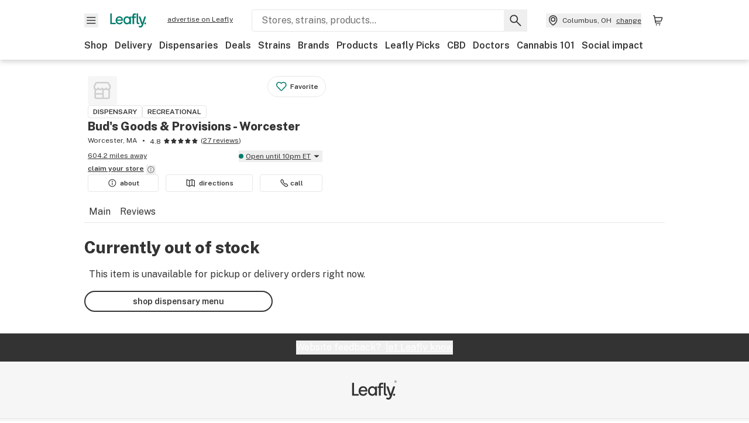

--- FILE ---
content_type: text/javascript
request_url: https://public.leafly.com/web-web/_next/static/chunks/63040-52409fd94dbdd931.js
body_size: 10875
content:
"use strict";(self.webpackChunk_N_E=self.webpackChunk_N_E||[]).push([[24678,32257,34601,63040,89252],{7024:(e,t,a)=>{a.d(t,{A:()=>o});var r=a(37876),s=a(14232),n=a(63547),l=a(25329),i=a(51658),d=a(36313),c=a(62015);let o=({className:e,dispensarySlug:t,dispensaryRetailType:a,availableFilters:o})=>{let u=(0,l.A)(),m=(0,d.c)({additionalPath:"/menu",countryCode:u,retailType:a,slug:t}),x=(0,s.useMemo)(()=>{let e=o?.find(e=>"product_category"===e.name)?.values?.map(e=>e.value)||[];return[...Object.keys(n.ku).reduce((t,a)=>{let r=e?.find(e=>a===e);return r?[...t,r]:t},[]),...e?.filter(e=>!Object.keys(n.ku).includes(e))||[]]},[JSON.stringify(o)]),h=Object.keys(n.ku).filter(e=>x.includes(e)),p=i.q.createCoinListDataForCategories(h,n.ku);return(0,r.jsx)(c.A,{className:e,coinData:p,hrefLink:m,hrefProductCatQueryKey:"product_category[]",isLoading:!1,title:"Shop by category"})}},8168:(e,t,a)=>{a.d(t,{A:()=>o});var r=a(37876),s=a(15039),n=a.n(s),l=a(10036),i=a(93163),d=a(6199),c=a(34601);let o=({className:e})=>{let t=(0,l.d4)(d.Gu),a=(0,l.d4)(d.vk),s=(0,l.d4)(i.iL);return!(t&&""!==t)||a||"California"===t||"CA"===s?(0,r.jsxs)("div",{className:n()(e,"flex px-lg py-sm rounded border border-light-grey"),"data-testid":"prop65-message",children:[(0,r.jsx)(c.default,{height:"20",width:"22",className:"mr-sm flex-shrink-0"}),(0,r.jsxs)("span",{className:"text-xs text-grey ",children:[(0,r.jsx)("b",{children:"WARNING:"})," ",(0,r.jsx)("em",{children:"Cancer and Reproductive Harm"})," -"," ",(0,r.jsx)("a",{href:"https://www.P65Warnings.ca.gov",className:"font-bold underline",target:"_blank",rel:"noreferrer",children:"www.P65Warnings.ca.gov"}),"."]})]}):null}},24678:(e,t,a)=>{a.r(t),a.d(t,{default:()=>i});var r,s=a(14232),n=["title","titleId"];function l(){return(l=Object.assign?Object.assign.bind():function(e){for(var t=1;t<arguments.length;t++){var a=arguments[t];for(var r in a)({}).hasOwnProperty.call(a,r)&&(e[r]=a[r])}return e}).apply(null,arguments)}let i=function(e){var t=e.title,a=e.titleId,i=function(e,t){if(null==e)return{};var a,r,s=function(e,t){if(null==e)return{};var a={};for(var r in e)if(({}).hasOwnProperty.call(e,r)){if(-1!==t.indexOf(r))continue;a[r]=e[r]}return a}(e,t);if(Object.getOwnPropertySymbols){var n=Object.getOwnPropertySymbols(e);for(r=0;r<n.length;r++)a=n[r],-1===t.indexOf(a)&&({}).propertyIsEnumerable.call(e,a)&&(s[a]=e[a])}return s}(e,n);return s.createElement("svg",l({xmlns:"http://www.w3.org/2000/svg",viewBox:"0 0 24 24","aria-labelledby":a},i),t?s.createElement("title",{id:a},t):null,r||(r=s.createElement("path",{fillRule:"evenodd",d:"M4.75 12.5h14a.75.75 0 0 0 0-1.5h-14a.75.75 0 0 0 0 1.5",clipRule:"evenodd"})))}},32257:(e,t,a)=>{a.r(t),a.d(t,{default:()=>i});var r,s=a(14232),n=["title","titleId"];function l(){return(l=Object.assign?Object.assign.bind():function(e){for(var t=1;t<arguments.length;t++){var a=arguments[t];for(var r in a)({}).hasOwnProperty.call(a,r)&&(e[r]=a[r])}return e}).apply(null,arguments)}let i=function(e){var t=e.title,a=e.titleId,i=function(e,t){if(null==e)return{};var a,r,s=function(e,t){if(null==e)return{};var a={};for(var r in e)if(({}).hasOwnProperty.call(e,r)){if(-1!==t.indexOf(r))continue;a[r]=e[r]}return a}(e,t);if(Object.getOwnPropertySymbols){var n=Object.getOwnPropertySymbols(e);for(r=0;r<n.length;r++)a=n[r],-1===t.indexOf(a)&&({}).propertyIsEnumerable.call(e,a)&&(s[a]=e[a])}return s}(e,n);return s.createElement("svg",l({xmlns:"http://www.w3.org/2000/svg",width:16,height:16,viewBox:"0 0 24 24","aria-labelledby":a},i),t?s.createElement("title",{id:a},t):null,r||(r=s.createElement("path",{fillRule:"evenodd",d:"M12.64.038a2.2 2.2 0 0 0-.855.361C11.572.542.809 11.308.69 11.497a2.6 2.6 0 0 0-.297.64c-.06.193-.065.246-.065.608s.006.414.066.612c.091.303.23.57.409.793.242.3 5.687 5.721 5.857 5.832.214.138.434.24.674.314.195.059.25.065.599.065.322 0 .414-.008.576-.052a2.3 2.3 0 0 0 1.017-.594c.163-.173.219-.308.219-.526a.68.68 0 0 0-.194-.502.67.67 0 0 0-.55-.24c-.22 0-.343.05-.55.221a1 1 0 0 1-.268.161.87.87 0 0 1-.574-.035c-.154-.077-5.61-5.527-5.705-5.7-.06-.108-.067-.145-.067-.337 0-.178.01-.237.057-.336.047-.098 1.041-1.104 5.388-5.451s5.353-5.341 5.45-5.388l.12-.057 2.878-.007 2.877-.006.124.057c.176.08.288.188.373.357l.073.146v2.852c0 3.236.017 2.967-.203 3.225-.162.19-.215.322-.215.54 0 .239.068.392.24.55a.68.68 0 0 0 .502.194c.218 0 .353-.056.527-.219.264-.247.49-.642.597-1.037l.052-.196V1.86l-.067-.216C20.366.86 19.83.323 19.045.08l-.216-.067-3.012-.004C13.344.005 12.775.01 12.64.038m3.375 3.35c-.34.041-.689.304-.848.637-.069.143-.08.194-.09.407-.013.311.042.511.2.726.29.394.793.557 1.267.41.284-.087.565-.346.69-.635.11-.26.1-.661-.025-.914-.224-.458-.675-.696-1.194-.632m.486 7.126a6.73 6.73 0 0 0-4.732 2.397 6.75 6.75 0 0 0-1.533 3.542 8.5 8.5 0 0 0-.002 1.586 6.73 6.73 0 0 0 1.332 3.298 8.4 8.4 0 0 0 1.287 1.286c1.166.872 2.437 1.322 3.864 1.37a6.7 6.7 0 0 0 4.994-1.97 6.74 6.74 0 0 0 1.91-3.788c.044-.284.053-.448.054-.966.002-.657-.015-.841-.123-1.38a6.75 6.75 0 0 0-2.023-3.59 6.7 6.7 0 0 0-4.177-1.785c-.424-.027-.419-.027-.851 0m-.072 1.514a5.33 5.33 0 0 0-2.632 1.022c-.309.23-.819.737-1.044 1.039a5.25 5.25 0 0 0-.527 5.458q.487.997 1.37 1.742c.756.637 1.767 1.063 2.794 1.176a6.6 6.6 0 0 0 1.443-.045c1.12-.2 2.129-.74 2.91-1.56a5.25 5.25 0 0 0 1.3-2.403c.179-.748.18-1.666.003-2.41a5.3 5.3 0 0 0-2.215-3.174 5.8 5.8 0 0 0-1.786-.753 5.7 5.7 0 0 0-1.616-.092m.192 2.296a.72.72 0 0 0-.419.557 11 11 0 0 0-.025.882v.726h-.74c-.79 0-.964.017-1.123.109-.417.242-.498.837-.16 1.167.063.062.163.137.223.168.106.055.121.056.952.063l.844.007.008.833.008.833.063.132c.236.497.889.602 1.243.2.186-.211.194-.26.194-1.185V18h.815c.926 0 .974-.008 1.185-.194.419-.368.296-1.025-.236-1.263-.085-.038-.191-.044-.93-.05l-.834-.009v-.813c0-.94-.007-.981-.208-1.185-.165-.167-.27-.213-.512-.224-.187-.008-.216-.003-.348.061",clipRule:"evenodd"})))}},34601:(e,t,a)=>{a.r(t),a.d(t,{default:()=>o});var r,s,n,l,i=a(14232),d=["title","titleId"];function c(){return(c=Object.assign?Object.assign.bind():function(e){for(var t=1;t<arguments.length;t++){var a=arguments[t];for(var r in a)({}).hasOwnProperty.call(a,r)&&(e[r]=a[r])}return e}).apply(null,arguments)}let o=function(e){var t=e.title,a=e.titleId,o=function(e,t){if(null==e)return{};var a,r,s=function(e,t){if(null==e)return{};var a={};for(var r in e)if(({}).hasOwnProperty.call(e,r)){if(-1!==t.indexOf(r))continue;a[r]=e[r]}return a}(e,t);if(Object.getOwnPropertySymbols){var n=Object.getOwnPropertySymbols(e);for(r=0;r<n.length;r++)a=n[r],-1===t.indexOf(a)&&({}).propertyIsEnumerable.call(e,a)&&(s[a]=e[a])}return s}(e,d);return i.createElement("svg",c({xmlns:"http://www.w3.org/2000/svg",viewBox:"0 0 576.539 507.943","aria-labelledby":a},o),t?i.createElement("title",{id:a},t):null,r||(r=i.createElement("path",{d:"M31.39 494.183h512.191a18.52 18.52 0 0 0 16.043-9.265 18.51 18.51 0 0 0 0-18.524L303.529 22.822a18.526 18.526 0 0 0-32.086 0L15.346 466.394a18.527 18.527 0 0 0 16.044 27.789"})),s||(s=i.createElement("path",{fill:"#FF0",d:"m287.485 69.346 223.827 387.679H63.658z"})),n||(n=i.createElement("circle",{cx:287.485,cy:399.078,r:25.644})),l||(l=i.createElement("path",{d:"m303.068 344.582 18.396-167.807a34.37 34.37 0 0 0-17.297-33.69 34.37 34.37 0 0 0-50.164 38.455l19.122 166.535a15.074 15.074 0 1 0 29.943-3.493"})))}},36313:(e,t,a)=>{a.d(t,{A:()=>s,c:()=>n});var r=a(30915);let s=({countryCode:e,slug:t,tab:a,query:s})=>{let n=s&&(0,r.stringify)(s,{arrayFormat:"brackets"});return`/${"CA"===e?"cannabis-store":"dispensary-info"}/${t}${a?`/${a}`:""}${n?`?${n}`:""}`},n=({additionalPath:e="",countryCode:t,retailType:a,slug:r})=>"CA"===t?`/cannabis-store/${r}${e}`:"clinic"===a?`/doctors/${r}${e}`:"cbd-store"===a?`/cbd-store/${r}${e}`:`/dispensary-info/${r}${e}`},38077:(e,t,a)=>{a.d(t,{A:()=>c});var r=a(37876),s=a(48230),n=a.n(s),l=a(10036),i=a(84483),d=a(22974);let c=({dataTestId:e,href:t,iconFilePath:a,onClick:s,title:c})=>{let o=(0,l.d4)(i.as);return(0,r.jsx)("li",{className:"flex-shrink-0 mb-sm md:mb-none min-w-20 w-20",children:(0,r.jsxs)(n(),{href:t,onClick:s,className:"flex flex-col items-center justify-center h-[80px] bg-green-20 rounded-[8px]","data-testid":e,children:[o?null:(0,r.jsx)("div",{className:"flex justify-center items-center w-[50px] h-[50px] text-white",children:(0,r.jsx)(d.A,{filePath:a,width:"50",height:"50"})}),(0,r.jsx)("span",{className:"text-xs text-nowrap",children:c})]})})}},51658:(e,t,a)=>{a.d(t,{q:()=>r});let r={createCoinListDataForCategories:(e,t)=>e.map(e=>({icon:`coinList/${e.toLowerCase()}.svg`,label:t[e],value:e})),createCoinListDataForShopCategories:(e,t)=>e.map(e=>({icon:`coinList/${e.toLowerCase()}.svg`,label:e,value:t[e]}))}},60599:(e,t,a)=>{a.d(t,{A:()=>l});var r=a(37876);a(14232);var s=a(14e3),n=a(47393);let l=function({wrapperClasses:e}){let t=(0,s.useSearchParams)(),a=(0,s.usePathname)(),l=(0,n.A)(),i=t?.toString(),d=i?`${l}${a}?${i}`:`${l}${a}`;return(0,r.jsxs)("div",{className:e,children:["Notice a problem?",(0,r.jsx)("a",{className:"underline ml-xs",style:{fontWeight:600},href:`mailto:reportaconcern@leafly.com?subject=Report a concern&body=Reporting a concern with ${d}.`,children:"Report this item"})]})}},62015:(e,t,a)=>{a.d(t,{A:()=>o});var r=a(37876),s=a(14232),n=a(63056),l=a(68145),i=a(38077),d=a(50180),c=a(71929);let o=({className:e,coinData:t,hrefLink:a="/search/shop",hrefLinkQueryParam:o="",hrefProductCatQueryKey:u="product_category",impressionEventCategory:m,isLoading:x,title:h,clickEventCategory:p,clickEventProps:f,queryParamAsPath:b=!1})=>{let{publishEvent:g}=(0,l.O)(),v=(0,s.useCallback)(({children:e,label:t})=>m?(0,r.jsx)(c.A,{"data-testid":"track-impression",category:m,label:t,children:e}):(0,r.jsx)(r.Fragment,{children:e}),[m]);return x||t.length?(0,r.jsxs)("div",{className:e,children:[h&&(0,r.jsx)("h2",{className:"heading--m font-extrabold mb-md",children:h}),(0,r.jsx)("div",{className:"overflow-x-auto",children:(0,r.jsx)("ul",{"data-testid":"coin-list",className:"flex gap-lg",children:x?Array.from({length:6}).map((e,t)=>(0,r.jsx)("li",{className:"flex-shrink-0 mb-sm md:mb-none",children:(0,r.jsx)(d.A,{className:"w-20 h-20","data-testid":"category-coin-placeholder",children:(0,r.jsx)(d.r,{height:"100%",width:"100%"})})},`category-coin-placeholder-${t}`)):t.map(e=>(0,r.jsx)(v,{label:e.label,children:(0,r.jsx)(i.A,{href:e.url||(b?`${a}/${e.value.toLowerCase()}`:`${a}?${u}=${e.value}${o}`),onClick:()=>{g({action:n.rc.click,category:p||n.b7.productCategoryCoinFilter,label:e.label.toLowerCase().replace(/-/g,""),...f})},title:e.label.toLowerCase(),dataTestId:`${e.label}-products-category`,iconFilePath:e.icon})},e.label))})})]}):(0,r.jsx)(r.Fragment,{})}},63040:(e,t,a)=>{a.r(t),a.d(t,{__N_SSP:()=>e$,default:()=>eS});var r=a(37876),s=a(14232),n=a(18847),l=a.n(n),i=a(63547),d=a(35270),c=a(45965),o=a(57039),u=a(40123),m=a.n(u),x=a(25702),h=a.n(x),p=a(48230),f=a.n(p),b=a(14e3),g=a(4799),v=a(63056),y=a(25329),j=a(68145),w=a(1322),N=a(10036),C=a(6199),A=a(36218),I=a(18687),k=a(16045),$=a(62207),S=a(8275),_=a(11146),O=a(15039),R=a.n(O),P=a(24678),E=a(89252);let L=({className:e,label:t,max:a=99,min:s=1,onChange:n,step:l=1,tallSelector:i=!1,trackDecrementClickEvent:d,trackIncrementClickEvent:c,value:o=1})=>(0,r.jsx)(r.Fragment,{children:(0,r.jsxs)("div",{"data-testid":"quantity-selector",className:R()("w-full",e),children:[(0,r.jsx)("label",{className:"pb-lg font-bold text-xs",children:t}),(0,r.jsxs)("div",{className:R()("flex flex-row rounded relative bg-white border border-grey-44",{"h-10 mt-xs md:w-80":!i,"h-[50px]":i}),children:[(0,r.jsx)("button",{onClick:async()=>{d&&d(),o?o>s&&n(o-l):n(l)},"data-testid":"quantity-selector-decrement",className:"text-green text-xl h-full rounded-l cursor-pointer focus:outline-none","aria-label":`Click to Decrease Quantity To ${o-l}`,children:1!==o?(0,r.jsx)(P.default,{className:"ml-2",width:"24",height:"24"}):(0,r.jsx)("div",{className:"p-md"})}),(0,r.jsx)("input",{max:a,min:s,step:l,value:o,onChange:e=>{let{valueAsNumber:t}=e.target;/[0-9]/.test(t)&&t<=a&&t>=s?n(t):n(NaN)},onBlur:()=>{o||n(l)},type:"number",className:R()("outline-none focus:outline-none text-center w-full font-bold text-md focus:text-black md:text-basecursor-default flex items-center text-gray-700 border-transparent bg-transparent qselector-spinner-hide",{"text-sm":i}),name:"custom-input-number","data-testid":"quantity-selector-value","aria-label":`Quantity of ${o}`}),(0,r.jsx)("button",{onClick:async()=>{c&&c(),o?o<a&&n(o+l):n(l)},"data-testid":"quantity-selector-increment",className:"h-full rounded-r cursor-pointer","aria-label":`Click to Increase Quantity To ${o+l}`,children:(0,r.jsx)(E.default,{className:"mr-2",width:"24",height:"24"})})]})]})});var D=a(7024),F=a(71751);let M=({className:e,dispensary:t})=>{let a=(0,F.yW)(t.preorderConfigured,t.currentStatuses?.store,t.timeZone,"store");return(0,r.jsx)("div",{className:R()("text-xs",e),children:(0,r.jsx)("span",{"data-testid":"statusMessage",className:"mr-xs",children:a})})};var T=a(82354),V=a(66090),q=a(12477);let B=async(e,t,a,r)=>{try{let s=r?(0,V.v)(r):{"sort[0][rank_score]":"desc"},{data:n}=await T.A.get(`/api/strains/v1/${e}/reviews`,{params:{skip:((a||1)-1)*(t||8),take:t||8,...s}});return n}catch(e){return(0,q.A)(e.message,{functionName:"getStrainReviews",service:"consumer",statusCode:e.statusCode}),{data:[],metadata:{totalCount:0}}}};var z=a(88681),U=a(71929),W=a(89235);let Q=({className:e,strain:t})=>{let[a,n]=(0,s.useState)([]),[l,i]=(0,s.useState)(0),[d,c]=(0,s.useState)(1),{averageRating:o,reviewCount:u,slug:m,name:x}=t,{publishEvent:h}=(0,j.O)(),p=(e=1)=>B(m,3,(e-1)*3,"rank_score:desc");return(0,s.useEffect)(()=>{p().then(({data:e,metadata:{totalCount:t}})=>{n(e),i(t)})},[]),(0,r.jsxs)("div",{id:"pdp-strain-reviews",className:R()(e),children:[(0,r.jsxs)("h2",{className:"mb-sm",children:[u," ",x," reviews"]}),(0,r.jsx)(z.A,{rating:o,starWidth:16,className:"text-sm mb-md",ratingCount:u}),!u&&(0,r.jsx)("div",{className:"mb-lg",children:"Be the first to write a review."}),(0,r.jsx)(U.A,{category:"Reviews",action:"impression",label:"menu strain write a review CTA",children:(0,r.jsx)(f(),{className:"button mb-xxl",href:`/strains/${m}/reviews/write-review`,onClick:()=>h({action:v.rc.click,category:v.b7.reviews,label:"menu strain write a review CTA"}),children:"write a strain review"})}),!!a.length&&(0,r.jsxs)(r.Fragment,{children:[a.map(e=>(0,r.jsx)(W.A,{review:e,type:W.L.STRAIN,itemReviewed:x},e.id)),a.length<l&&(0,r.jsx)("button",{className:"button button--secondary","data-testid":"strain-reviews-load-more",onClick:()=>{p(d+1).then(({data:e})=>{n([...a,...e]),c(d+1)})},children:"load more reviews"})]})]})};var G=a(97833),H=a(8716),K=a(69609),J=a.n(K);let Z=({discountLabel:e,className:t,side:a="left",isRounded:s=!1})=>{let n="left"===a||!a;return(0,r.jsxs)(r.Fragment,{children:[(0,r.jsxs)("div",{className:`jsx-a40b1745407fda13 absolute flex ${t}`,children:[!n&&(0,r.jsx)("div",{className:"jsx-a40b1745407fda13 w-0 h-0 discount-tag--triangle-right inline-block border-notification"}),(0,r.jsx)("div",{className:"jsx-a40b1745407fda13 "+(R()("leading-[--font-size-xs] bg-notification text-white text-xs p-xs inline-block font-bold",{"rounded-tl":s&&n,"rounded-tr":s&&!n})||""),children:e}),n&&(0,r.jsx)("div",{className:"jsx-a40b1745407fda13 w-0 h-0 discount-tag--triangle-left inline-block border-notification"})]}),(0,r.jsx)(J(),{id:"a40b1745407fda13",children:".discount-tag--triangle-left.jsx-a40b1745407fda13{border-top-width:calc(var(--font-size-xs) + 8px);border-right:calc(var(--font-size-xs) + 8px)solid transparent}.discount-tag--triangle-right.jsx-a40b1745407fda13{border-top-width:calc(var(--font-size-xs) + 8px);border-left:calc(var(--font-size-xs) + 8px)solid transparent}"})]})};function Y({className:e,countryCode:t,selected:a=!1,variant:s,...n}){let{deal:l,price:i,normalizedQuantityLabel:d}=s,c=l?.active,o=c?(0,H.s7)(l.discountedPrice):i,[u,m]=(0,H.ZW)(o,t)||[];return(0,r.jsxs)("div",{"data-testid":"variant-select__card",className:R()("relative h-full flex flex-col justify-end border rounded py-sm px-lg",{"bg-green-20 border-deep-green-60":a,"border-light-grey":!a,"min-w-[120px]":c},e),...n,children:[c&&(0,r.jsx)(Z,{className:"top-0 right-0",discountLabel:l.discountLabel,side:"right",isRounded:!0}),c&&(0,r.jsx)("div",{className:"line-through text-xs",children:(0,H.Ay)(i,t)}),(0,r.jsxs)("div",{"data-testid":"variant-select__price",className:"flex items-start font-bold text-base",children:[(0,r.jsx)("span",{children:"$"}),(0,r.jsx)("span",{className:"text-hero leading-none",children:u}),(0,r.jsx)("span",{children:m})]}),(0,r.jsx)("span",{className:"font-bold text-xs mt-xs",children:d})]})}let X=({allowSelections:e=!0,variantSelected:t,variants:a,selectVariant:n,inStoreCart:l,countryCode:i,className:d})=>{let c=(0,s.useMemo)(()=>a.slice().sort((e,t)=>!!t.deal?.active-!!e.deal?.active||e.price-t.price),[a.map(e=>e.id).toString()]);return(0,r.jsx)(r.Fragment,{children:(0,r.jsx)("div",{"data-testid":"variant-select",className:R()({"row flex-nowrap md:flex-wrap items-stretch overflow-scroll md:overflow-auto -mb-sm":e},d),children:c.map(a=>{let{deal:s,price:d,id:c,normalizedQuantityLabel:o}=a;if(!e&&!l){let e=s?.active?(0,H.s7)(s.discountedPrice):d;return(0,r.jsxs)("div",{"data-testid":"in-store-price",children:[o,"\xa0\xa0–\xa0\xa0",(0,H.Ay)(e,i)]},a.id)}return(0,r.jsx)("div",{className:"flex-grow-0 col-auto md:col-1/2 lg:col-1/3 mb-sm",children:(0,r.jsx)(Y,{countryCode:i,onClick:()=>n(a),onKeyDown:G.A,role:"button","aria-label":`Select price of ${a.price} for ${a.quantity} ${a.unit}`,selected:c===t.id,tabIndex:0,variant:a})},a.id)})})})};var ee=a(32257),et=a(34931),ea=a(90299),er=a(86677),es=a(46602),en=a(70957),el=a(60599),ei=a(36313),ed=a(3697);let ec=({offers:e,dispensarySlug:t,buttonRef:a,setModalIsVisible:s})=>{let n=(0,y.A)(),l=(0,ei.A)({countryCode:n,slug:t||"",tab:"menu"});return(0,r.jsx)("div",{className:"my-lg md:max-w-[322px]",children:(0,r.jsx)(ed.A,{offers:e,dealLink:l,onClickAll:()=>s(!0),buttonRef:a,gaCategory:"Menu Item Details"})})};var eo=a(50035);let eu=({offers:e,dispensarySlug:t,buttonRef:a,setModalIsVisible:s})=>{let n=(0,y.A)(),l=(0,ei.A)({countryCode:n,slug:t||"",tab:"menu"});return(0,r.jsx)(eo.aF,{title:"Available Offers",onDismissed:()=>s(!1),returnFocusRef:a,width:375,children:(0,r.jsx)(ed.A,{offers:e,dealLink:l,displayList:!0,gaCategory:"Menu Item Details"})})},em=({buttonRef:e,dispensarySlug:t,offers:a,setModalIsVisible:s})=>a&&0!==a.length?(0,r.jsx)(ec,{offers:a,dispensarySlug:t,setModalIsVisible:s,buttonRef:e}):null,ex=({buttonRef:e,dispensarySlug:t,offers:a,setModalIsVisible:s})=>(0,r.jsx)(eu,{offers:a,dispensarySlug:t,setModalIsVisible:s,buttonRef:e});var eh=a(41161),ep=a(98153),ef=a(5760);let eb=({className:e,similarMenuItems:t})=>{let{publishEvent:a}=(0,j.O)(),s=e=>{a({action:v.rc.click,brandId:e?.brand?.id,category:"Similar Items Carousel",dispensaryId:e?.dispensaryId,label:"product card",menuItemId:e?.menuItemId,productId:e?.product?.id,strainId:e?.strain?.id})};return t?.length?(0,r.jsx)(eh.A,{title:"You may also like",className:e,children:t.map(e=>(0,r.jsx)(ep.A,{"data-testid":"product-rec-tray-item",handleCardClick:()=>s(e),menuItem:e,children:(0,r.jsx)(ef.M,{menuItem:e,onClick:()=>s(e)})},e.id))}):(0,r.jsx)(r.Fragment,{})};var eg=a(49980),ev=a(8168);let ey=({menuItem:e})=>{let t=e.description?e.description:`${e.name}, ${e.productCategory||""} ${(()=>{if(!e.thcContentLabel&&!e.cbdContentLabel)return"";let t="- ";return e.thcContentLabel||(t+=`THC ${!e.thcContentLabel}`),null!==e.cbdContent&&e.cbdUnit&&(t+=`, CBD ${e.cbdContentLabel}`),t})()}`;return(0,r.jsxs)("section",{className:"max-w-[700px]",children:[(0,r.jsx)("h2",{className:"mb-sm",children:"About this product"}),e.isBrandVerified&&(0,r.jsxs)("div",{className:"py-3",children:[(0,r.jsxs)("div",{className:"flex",children:[(0,r.jsx)("span",{className:"mr-xs text-sm font-bold",children:"Brand verified"}),(0,r.jsx)(eg.default,{style:{marginTop:"5px"},width:"14",height:"14",className:"text-verified"})]}),(0,r.jsx)("span",{className:"text-xs text-secondary",children:"Product details verified by brand"})]}),(0,r.jsx)("p",{className:"text-base break-word hyphens-auto whitespace-pre-line",children:t}),(0,r.jsx)(ev.A,{className:"mt-lg"})]})},ej=({menuItem:e})=>e?(0,r.jsxs)("div",{"data-testid":"menu-item__header",children:[(0,r.jsx)("h1",{className:"heading--l",children:e.name}),(0,r.jsxs)("div",{className:"flex dot-separator",children:[e.brandName&&(0,r.jsxs)("div",{className:"text-xs mt-xs flex",children:[e.brand?.slug?(0,r.jsx)(f(),{"data-testid":"menu-item__brand",href:`/brands/${e.brand.slug}`,children:e.brandName}):(0,r.jsx)("div",{"data-testid":"menu-item__brand",children:e.brandName}),e.isBrandVerified?(0,r.jsx)(eg.default,{title:`${e.brandName} is a verified brand`,className:"text-verified  ml-xs mt-[3px]","data-testid":"brand-verified-badge",height:"14",role:"img",width:"14"}):null]}),(0,r.jsx)("div",{className:"mt-xs text-xs",children:e.productCategory})]}),!!e.strain?.averageRating&&(0,r.jsxs)("div",{"data-testid":"menu-item__strain-rating",className:"flex items-center mt-sm text-xs",children:[(0,r.jsx)("span",{className:"mr-md font-bold",children:"Strain rating:"}),(0,r.jsx)("div",{className:"flex items-center",role:"button",onClick:()=>{let e=document.getElementById("pdp-strain-reviews");e&&e.scrollIntoView()},onKeyDown:G.A,tabIndex:0,children:(0,r.jsx)(z.A,{rating:e.strain?.averageRating,ratingCount:e.strain?.reviewCount,starWidth:12,ratingCountClass:"text-green underline"})})]}),(0,r.jsxs)("div",{"data-testid":"menu-item__cannabinoids",className:"flex font-bold mt-sm text-xs",children:[e.strain?.category&&(0,r.jsx)("div",{className:"inline-block px-sm py-xs rounded bg-leafly-white mr-md",children:e.strain?.category}),e?.thcContentLabel?(0,r.jsx)("div",{className:"inline-block px-sm py-xs rounded bg-deep-green-20 mr-md","data-testid":"menu-item__cannabinoids--thc",children:e.thcContentLabel}):(0,r.jsx)(r.Fragment,{}),(0,r.jsx)("div",{className:"inline-block px-sm py-xs rounded bg-deep-green-20","data-testid":"menu-item__cannabinoids--cbd",children:`CBD ${e?.cbdContentLabel||" —"}`})]})]}):null,ew=l()(()=>Promise.all([a.e(19948),a.e(61301),a.e(58869)]).then(a.bind(a,58869)),{loadableGenerated:{webpack:()=>[58869]}}),eN=l()(()=>a.e(78515).then(a.bind(a,78515)),{loadableGenerated:{webpack:()=>[78515]}}),eC=(e,t)=>{if(e){let a=t.variants.find(t=>t.id===parseInt(e,10));if(a)return a}return t.variants.reduce((e,t)=>t.price<e.price?t:e)},eA=({dispensary:e,menuItem:t,similarMenuItems:a,availableFilters:n})=>{let l=(0,y.A)(),i=(0,N.d4)(C.Iu),d=(0,b.useSearchParams)(),c=(0,b.usePathname)(),{replace:o}=(0,b.useRouter)(),u=d&&d.get("variant"),[x,p]=(0,s.useState)(!1),O=(e=>{let{deliveryZoneRangeType:t,deliveryZonePostalCodeWhitelist:a,deliveryRadiusMiles:r,hasReservationsEnabled:s,hasDeliveryEnabled:n}=e,l="postal_code"===t?!!a?.length:!!r&&r>0;return s||n&&l})(e),R=(0,I.A)(e),P=(0,k.A)(l,e,i),E=!!(0,N.d4)(A.MK),F=(0,$.A)(e.tags),T=(0,N.wA)(),V=!O||!t.pickupEnabled,q=(0,s.useRef)(null),[B,z]=(0,s.useState)(eC(u,t)),[U,W]=(0,s.useState)(1),{publishEvent:G}=(0,j.O)(),H=!m()(t.strain),K=(0,s.useMemo)(()=>(0,$.A)(t?.dispensary?.tags)?t?.variants?.filter(e=>e.medical===E):t?.variants||[],[JSON.stringify(t),E]),J=(0,s.useMemo)(()=>{let e=K.reduce((e,t)=>[...e,...t.offers],[]);return h()(e,e=>e.id)},[JSON.stringify(K)]),Z=O&&t.pickupEnabled&&K.length>0,Y=e=>{p(e),e&&G({action:v.rc.click,category:v.b7.menuDetails,label:"see all"})},ei={category:v.b7.dispensaryMenuPdp,dispensaryId:e.id},ed=(0,s.useRef)(!1);return(0,s.useEffect)(()=>{ed.current||((0,_.Re)({attributes:{dispensarySlug:e?.slug||""},resourceId:t.menuItemId,type:"menu-item"}),ed.current=!0);let a=eC(u,t);z(a),F&&a.medical!==E&&T((0,w.k)(a.medical?S.gu.Med:S.gu.Rec))},[u,t]),(0,r.jsxs)(r.Fragment,{children:[(0,r.jsx)("div",{className:"bg-white pt-xl",children:(0,r.jsxs)("div",{className:"container",children:[(0,r.jsx)(es.A,{dispensaryId:e.id,className:"mb-md text-right",isDualLicense:F,onMenuTypeChange:e=>{let a=t.variants.find(t=>t.medical&&e===S.gu.Med)||t.variants[0];z(a);let r=new URLSearchParams(d?.toString());r.set("variant",`${a.id}`),o(`${c}?${r.toString()}`)},showSelectInput:!0}),(0,r.jsxs)("div",{"data-testid":"menu-item-detail",className:"row",children:[(0,r.jsxs)("div",{className:"col md:hidden mb-lg",children:[V&&!e.inStoreCartEnabled&&(0,r.jsx)("div",{className:"font-bold text-sm mb-md",children:"Only available for purchase in-store"}),(0,r.jsx)(ej,{menuItem:t})]}),(0,r.jsx)("div",{"data-testid":"menu-item-image",className:"col md:col-7",children:(0,r.jsx)("div",{className:"relative top-0 left-0",children:(0,r.jsx)("div",{className:"row h-full md:pb-md items-center justify-center relative top-0 left-0",children:(0,r.jsx)("div",{className:"col md:col-3/4 flex justify-center",children:(0,r.jsx)(et.A,{className:"bg-white",sizes:[450,null,200,350,null,350],alt:t.name,src:t.imageUrl||t.thumbnailUrl,disableLazyLoad:!0,preload:!0})})})})}),(0,r.jsxs)("div",{className:"col md:col-5",children:[(0,r.jsxs)("div",{className:"hidden md:inline-block",children:[V&&!e.inStoreCartEnabled&&(0,r.jsx)("div",{className:"font-bold text-sm mb-md",children:"Only available for purchase in-store"}),(0,r.jsx)(ej,{menuItem:t})]}),(0,r.jsxs)("div",{"data-testid":"menu-item-buybox",className:"mt-xl pb-xl",children:[(0,r.jsxs)("div",{className:"font-bold text-sm mb-sm flex justify-between items-center",children:[(0,r.jsx)("span",{children:V&&!e.inStoreCartEnabled?"Only available for purchase in-store":K.length>1?"Choose your amount":"Amount"}),"tax_inclusive_pricing"===e.menuTaxPricing?(0,r.jsxs)("div",{className:"inline-flex font-normal text-xs bg-leafly-white py-xs px-sm rounded",children:[(0,r.jsx)(ee.default,{height:"20",width:"20",className:"mr-xs"}),"Tax included"]}):null]}),(0,r.jsx)(X,{allowSelections:O&&t.pickupEnabled||e.inStoreCartEnabled,variantSelected:B,variants:K,selectVariant:a=>{z(a),G({action:v.rc.click,category:v.b7.menuItemDetailVariants,dispensaryId:e.id,label:`${a.cartQuantity} ${a.cartUnit}${e.inStoreCartEnabled?" - shop every menu":""}`,menuItemId:t.id})},countryCode:l,inStoreCart:e.inStoreCartEnabled}),(0,r.jsx)(em,{buttonRef:q,dispensarySlug:e.slug,offers:J,setModalIsVisible:Y}),x&&(0,r.jsx)(ex,{buttonRef:q,dispensarySlug:e.slug,offers:J,setModalIsVisible:Y}),(Z||e.inStoreCartEnabled)&&(0,r.jsxs)(r.Fragment,{children:[(0,r.jsx)(L,{className:"pt-lg",label:"Quantity",onChange:W,trackDecrementClickEvent:()=>{let t=e.inStoreCartEnabled?"qty decrease - shop every menu":"qty decrease";G({action:v.rc.click,label:t,...ei})},trackIncrementClickEvent:()=>{let t=e.inStoreCartEnabled?"qty increase - shop every menu":"qty increase";G({action:v.rc.click,label:t,...ei})},value:U}),(0,r.jsx)(er.Z,{className:"my-lg",defaultVariantId:B.id,iconDimensions:"large",immediatelyAddToBag:!0,menuItem:t,quantity:U||1})]}),R&&(0,r.jsxs)(f(),{className:"bg-green-20 py-sm px-md font-bold text-xs block md:max-w-[322px] rounded`",onClick:()=>{let e=t?.deal||t?.offers?.[0];G({action:"Pdp",brandId:t.brand?.id,category:"Dispensary Menu",dealDiscountType:e?.discountType||"no deal",dealId:e?.id||"no deal",dealType:e?.kind||"no deal",dispenaryId:t.dispensaryId,label:"Directions",menuItemId:t.id||t.menuItemId,productId:t.product?.id,strainId:t.strain?.id})},target:"_blank",rel:"noopener noreferrer",prefetch:!1,href:R,children:[(0,r.jsx)("div",{children:e?.name}),(0,r.jsxs)("div",{children:[(0,r.jsx)(M,{dispensary:e,className:"inline-block"}),!!P.full&&(0,r.jsxs)(r.Fragment,{children:[(0,r.jsx)("span",{className:"mx-md",children:"|"}),(0,r.jsx)("span",{className:"text-green",children:P.full})]})]})]})]})]})]})]})}),(0,r.jsx)("div",{className:"bg-white border-t border-light-grey",children:(0,r.jsx)("div",{className:"container py-xxl",children:(0,r.jsx)(ey,{menuItem:t})})}),H&&(0,r.jsx)("div",{className:"px-lg  bg-leafly-white","data-testid":"leafly-nug-knowledge",children:(0,r.jsx)("div",{className:"py-lg grid grid-cols-[minmax(0px,_828px)] items-center justify-center gap-md",children:(0,r.jsx)(ew,{strainSlug:t.strain?.slug,menuItemId:t.id})})}),"flower"===t.productCategory.toLowerCase()&&(0,r.jsx)(eN,{menuItem:t,className:"mt-xl"}),(0,r.jsx)("div",{className:"bg-leafly-white",children:(0,r.jsxs)("div",{className:"container py-xl",children:[(0,r.jsx)(eb,{className:"mb-xxl",similarMenuItems:a}),t.strain?.id&&(0,r.jsx)(Q,{strain:t.strain,className:"mb-xxl"}),(0,r.jsx)(en.A,{className:"mb-xxl",attributes:{dispensarySlug:e.slug},isDispensaryDualLicense:F}),(0,r.jsx)(D.A,{dispensaryRetailType:e.retailType,dispensarySlug:e.slug,availableFilters:n}),(0,r.jsx)(el.A,{wrapperClasses:"pt-section"}),(0,r.jsx)("div",{className:"pt-xl",children:(0,r.jsx)(ea.A,{usDisclaimer:g.vu})})]})})]})};var eI=a(96157);let ek=l()(()=>a.e(49055).then(a.bind(a,49055)),{loadableGenerated:{webpack:()=>[49055]}});var e$=!0;let eS=({dispensary:e,menuItem:t,menuData:a,similarMenuItems:s})=>{if(!t)return(0,r.jsx)(ek,{dispensary:e});{let{coverPhotoUrl:n,logoUrl:l,name:u}=e,{description:m,image:x,title:h}=(0,d.Od)(n,t.brandName,l,t.name,u);return(0,r.jsxs)(r.Fragment,{children:[(0,r.jsx)(eI.A,{description:m,image:x,robots:"noindex,noarchive",shouldShowAlternates:!1,title:h}),(0,r.jsx)(c.A,{dispensary:e}),(0,r.jsxs)("section",{children:[(0,r.jsx)(o.A,{activeTab:i.mw.menu,dispensary:e}),(0,r.jsx)(eA,{dispensary:e,menuItem:t,similarMenuItems:s,availableFilters:a.availableFilters})]})]})}}},66090:(e,t,a)=>{a.d(t,{l:()=>r,v:()=>s});let r=(e,t,a,r)=>{let s=e.replaceAll("[]","");switch(s){case"helps_with":case"strain_category":case"strain_top_terp":case"thc":case"top_flavors_included":case"top_strain_effects_included":case"top_strain_negatives_excluded":return{[`filter[${s}]`]:"string"==typeof t?[t]:t};case"conditions_included":return{[`filter[conditions.${t}]`]:!0};case"effects_excluded":return{[`filter[effects.${t}]`]:!1};case"effects_included":return{[`filter[effects.${t}]`]:!0};case"flavors_included":return{[`filter[flavors.${t}]`]:!0};case"negatives_excluded":return{[`filter[negatives.${t}]`]:!1};case"negatives_included":return{[`filter[negatives.${t}]`]:!0};case"online_fulfillment_enabled":return{"filter[max_distance]":"30","filter[online_fulfillment_enabled]":!0};case"phenotype":return{"filter[strain_category][]":String(t).charAt(0).toUpperCase()+String(t).slice(1)};case"symptoms_included":return{[`filter[symptoms.${t}]`]:!0};case"thc_ranges":return a?{"filter[thc]":t}:((e,t=0)=>{let[a,r]=e.replace("*","").split("-"),s={};return a&&(s[`filter[thc][${t}][gte]`]=a),r&&(s[`filter[thc][${t}][lte]`]=r),s})(String(t),r);default:return{}}},s=(e,t=0)=>{let[a,r]=e.split(":");return{[`sort[${t}][${a}]`]:r}}},89235:(e,t,a)=>{a.d(t,{L:()=>f,A:()=>b});var r,s=a(37876),n=a(14232),l=a(70641),i=a(28381),d=a(15923),c=a(25329),o=a(68145),u=a(10036),m=a(36218),x=a(37302),h=a(28831),p=a(10682),f=((r={}).DISPENSARY="dispensary",r.PRODUCT="product",r.STRAIN="strain",r);let b=({hideMetadata:e,retailType:t,itemReviewed:a,review:r,type:f="dispensary",dispensaryAddress:b})=>{let{publishEvent:g}=(0,o.O)(),v=(0,c.A)(),y=(0,u.d4)(m.eP),{hasCurrentUserFlagged:j,hasCurrentUserUpvoted:w,responseDate:N,responseText:C}=r,[A,I]=(0,n.useState)(j),[k,$]=(0,n.useState)(w),{upvotesCount:S}=r,{upvoteCount:_}=r,[O,R]=(0,n.useState)(S||_),P=async()=>{await (0,d.A)(r.id)&&(R(O+1),$(!0),g({action:"ThumbsUp",category:"Dispensary Reviews",label:"Add"}))},E=async()=>{await (0,l.A)(r.id)&&(R(O-1),$(!1),g({action:"ThumbsUp",category:"Dispensary Reviews",label:"Remove"}))},L=async()=>{y&&(k?E():P())},D=(0,n.useMemo)(()=>{switch(f){case"dispensary":return(0,h.b)((0,x.d)(v,t).copy,"capitalize");case"product":return"Brand";default:return""}},[f,v,t,r]);return(0,s.jsx)(s.Fragment,{children:(0,s.jsx)("div",{className:"inline-block mb-lg w-full",children:(0,s.jsx)(p.A,{badges:r.badges,created:r.created,hasReported:A,hasUserVoted:k,hideMetadata:e,itemReviewed:a,rating:r.rating,referringPageType:f,reportAction:()=>{y&&!A&&(0,i.A)(r.id,f).then(e=>{e&&(I(!0),g({action:"ReportAbuse",category:"Dispensary Reviews"}))})},reportedFeelings:r.reportedFeelings,responseDate:N,responseName:D,responseText:C,text:r.text,truncate:!0,upvoteCount:O,username:r.user.username,userPublicId:r.user.publicId,voteAction:L,dispensaryAddress:b})})})}},89252:(e,t,a)=>{a.r(t),a.d(t,{default:()=>i});var r,s=a(14232),n=["title","titleId"];function l(){return(l=Object.assign?Object.assign.bind():function(e){for(var t=1;t<arguments.length;t++){var a=arguments[t];for(var r in a)({}).hasOwnProperty.call(a,r)&&(e[r]=a[r])}return e}).apply(null,arguments)}let i=function(e){var t=e.title,a=e.titleId,i=function(e,t){if(null==e)return{};var a,r,s=function(e,t){if(null==e)return{};var a={};for(var r in e)if(({}).hasOwnProperty.call(e,r)){if(-1!==t.indexOf(r))continue;a[r]=e[r]}return a}(e,t);if(Object.getOwnPropertySymbols){var n=Object.getOwnPropertySymbols(e);for(r=0;r<n.length;r++)a=n[r],-1===t.indexOf(a)&&({}).propertyIsEnumerable.call(e,a)&&(s[a]=e[a])}return s}(e,n);return s.createElement("svg",l({xmlns:"http://www.w3.org/2000/svg",viewBox:"0 0 24 24","aria-labelledby":a},i),t?s.createElement("title",{id:a},t):null,r||(r=s.createElement("path",{fillRule:"evenodd",d:"M11 11V4.75a.75.75 0 0 1 1.5 0V11h6.25a.75.75 0 0 1 0 1.5H12.5v6.25a.75.75 0 0 1-1.5 0V12.5H4.75a.75.75 0 0 1 0-1.5z",clipRule:"evenodd"})))}}}]);
//# sourceMappingURL=63040-52409fd94dbdd931.js.map